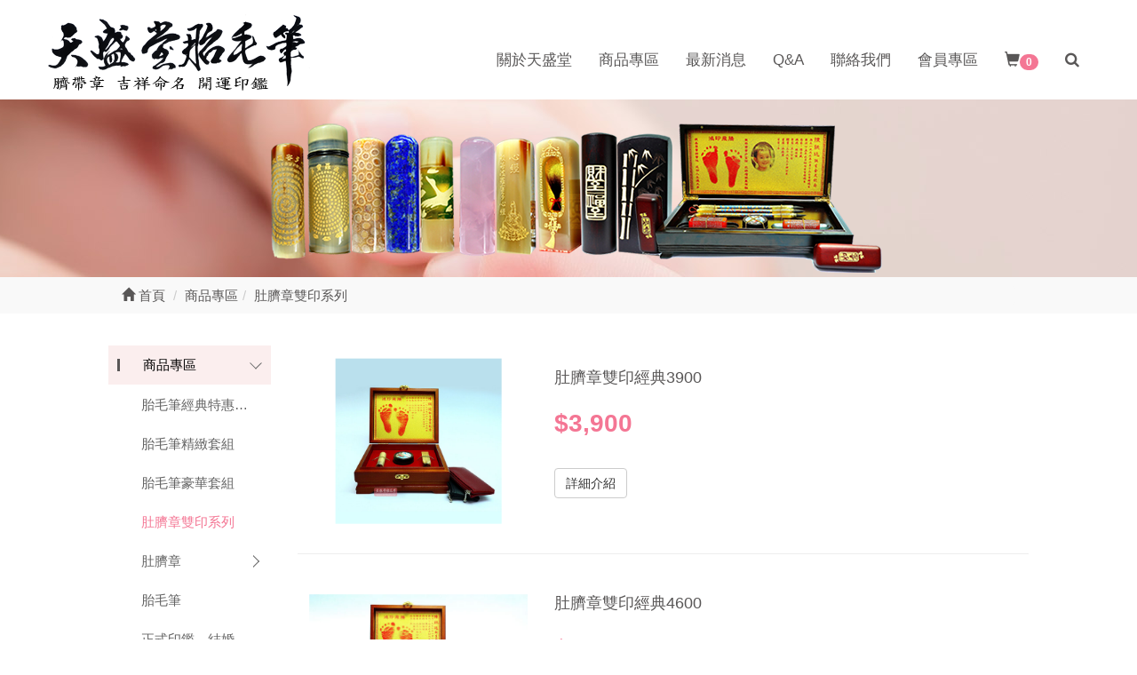

--- FILE ---
content_type: text/html; Charset=utf-8
request_url: https://www.richbaby.tw/ec99/rwd1555/category.asp?category_id=5&mode=listView
body_size: 10101
content:
<!DOCTYPE html>
<!--[if lt IE 7]> 	<html class="no-js ie6 oldie" lang="zh-TW"> <![endif]-->
<!--[if IE 7]>   	<html class="no-js ie7 oldie" lang="zh-TW"> <![endif]-->
<!--[if IE 8]>  	<html class="no-js ie8 oldie" lang="zh-TW"> <![endif]-->
<!--[if gt IE 8]><!--><html class="no-js" lang="zh-Hant-TW" dir="ltr"><!--<![endif]-->
<head>
<meta charset="utf-8">
<meta http-equiv="X-UA-Compatible" content="IE=edge,chrome=1">
<meta name="viewport" content="width=device-width, initial-scale=1, maximum-scale=1, user-scalable=no">
<base href="//www.richbaby.tw/ec99/rwd1555/" />
<script type="application/ld+json">
{
  "@context": "https://schema.org",
  "@type": "Organization",
  "name": "天盛堂胎毛筆|臍帶章|吉祥命名",
  "url": "https://www.richbaby.tw",
  "logo": "https://www.richbaby.tw/ec99/rwd1555/images/logo.png",
  "contactPoint": {
	"@type": "ContactPoint",
	"telephone": "02-22217248",
	"contactType": "customer service",
	"areaServed": "TW",
	"availableLanguage": ["zh-Hant"]
  }
}
</script>

<title>肚臍章雙印系列 - 商品專區 - 天盛堂胎毛筆|臍帶章|吉祥命名|刻印</title>
<meta name="keywords" content="胎毛筆.肚臍章,臍帶章.髮臍章.胎髮章.命名.公司大小章.開運印鑑,銀行印鑑.新北市.台北市.滿額到府理髮,陽宅風水 ,全方位專業刻印,,3D水晶生肖臍帶章,吉祥印材數十種,碧玉印章,各式各樣印章盒,結婚對印. ">
<meta name="description" content="肚臍章雙印系列">
<meta name="AUTHOR" content="天盛堂胎毛筆|臍帶章|吉祥命名">
<meta name="ROBOTS" content="INDEX, FOLLOW">
<meta property="og:title" content='肚臍章雙印系列 - 商品專區 - 天盛堂胎毛筆|臍帶章|吉祥命名|刻印'/>
<meta property="og:type" content='product'/>
<meta property="og:url" content="https://www.richbaby.tw/ec99/rwd1555/category.asp?category_id=5&amp;mode=listView"/>
<meta property="og:site_name" content='天盛堂胎毛筆|臍帶章|吉祥命名'/>
<link rel="canonical" href="https://www.richbaby.tw/ec99/rwd1555/category.asp?category_id=5" />
<link rel="alternate" href="https://www.richbaby.tw/ec99/rwd1555/category.asp?category_id=5&amp;mode=listview" hreflang="zh-Hant" />
<meta name="msvalidate.01" content="FC9AF1721FE4FFE591E9B4736D42386A" /><!-- <a href='/ec99/rwd1555/default.asp'>Home</a> -->
<!-- Google tag (gtag.js) -->
<script async src="https://www.googletagmanager.com/gtag/js?id=G-FF7L5WME4H"></script>
<script>
  window.dataLayer = window.dataLayer || [];
  function gtag(){dataLayer.push(arguments);}
  gtag('js', new Date());

  gtag('config', 'G-FF7L5WME4H');
</script>

<!-- Global Site Tag (gtag.js) - Google Analytics -->
<script async src="https://www.googletagmanager.com/gtag/js?id=UA-155239606-57"></script>
<script>
  window.dataLayer = window.dataLayer || [];
  function gtag(){dataLayer.push(arguments);}
  gtag('js', new Date());

  gtag('config', 'UA-155239606-57');
</script>

<link rel="SHORTCUT ICON" href="/rwd1555/store/f1/shortcut.ico" />
<link rel="bookmark icon" href="/rwd1555/store/f1/shortcut.ico" />
<link rel="icon" href="/rwd1555/store/f1/shortcut.ico" /> 
<script type='text/javascript' src='/ec99/js/jquery-1.12.4.min.js' ></script>
<link rel="stylesheet" href="/ec99/css/shopping_tab.css">
<script src="/ec99/js/shopping_tab.js"></script>
<script src="/js/js.cookie.min.js"></script>

<link href="/ec99/css/style.css?v=201904231449" rel="stylesheet" type="text/css">
<link rel="stylesheet" href="./assets/css/bootstrap.min.css">
<link rel="stylesheet" href="./assets/css/font-awesome.min.css">
<link rel="stylesheet" href="./assets/css/animate.min.css">
<link rel="stylesheet" href="./assets/css/style_initialize.css">
<link rel="stylesheet" href="./assets/css/styleZ.css">
<link rel="stylesheet" href="./assets/css/swiper.min.css">
<link rel="stylesheet" href="./assets/css/layout.css">
<!--[if lt IE 9]>
  <script src="https://cdnjs.cloudflare.com/ajax/libs/html5shiv/3.7.3/html5shiv.min.js"></script>
  <script src="https://cdnjs.cloudflare.com/ajax/libs/respond.js/1.4.2/respond.min.js"></script>
<![endif]-->
<style>
body{-webkit-user-select:none !important;
-moz-user-select:none!important;
-o-user-select:none!important;
user-select:none!important;}
</style>

</head>
<body>
<nav class="navbar bootsnav"> 
  <!-- Start Top Search -->
  <div class="top-search">
    <div class="container">
      <form action="search.asp" role="search">
        <button class="input-group-addon" type="submit"><span class="fa fa-search"></span></button>
        <input type="text" class="form-control" maxlength="240" name="keyword" placeholder="關鍵字">
        <span class="input-group-addon close-search"><span class="fa fa-times"></span></span>
      </form>
    </div>
  </div>
  <!-- End Top Search --> 
  
  <!-- Brand and toggle get grouped for better mobile display -->
  <div class="navbar-header">
    <button type="button" class="navbar-toggle collapsed" data-toggle="collapse" data-target="#bs-navbar-collapse" aria-expanded="false"> <span class="fa fa-bars" aria-hidden="true"></span> </button>
    <div class="navbar-search-xs  hidden-lg">
      <ul class="attr-nav">
        <li class="search"><a href="#"><span class="fa fa-search"></span></a></li>
      </ul>
    </div>
    <div class="navbar-brand "> 
      <a href='/'><img src='/rwd1555/Store/OwnImage/logo-1.png' border='0'></a> 
       </div>
  </div>
  
  <!-- Collect the nav links, forms, and other content for toggling -->
  <div class="collapse navbar-collapse" id="bs-navbar-collapse">
    <ul class="nav navbar-nav navbar-right attr-nav">
      <li><a  href="Profile.asp" >關於天盛堂</a></li>
      <li class="dropdown navbox02"> <a class="dropdown-toggle" data-toggle="dropdown" href="#"  > 商品專區</a>
        <div class="dropdown-menu">
          <ul class="ulmenu">
            <li><a href="category.asp?category_id=2" class="topmenutitle" >胎毛筆經典特惠系列</a></li>
            <li><a href="category.asp?category_id=3"  class="topmenutitle">胎毛筆精緻套組</a></li>
            <li><a href="category.asp?category_id=4" class="topmenutitle" >胎毛筆豪華套組</a></li>
            <li><a href="category.asp?category_id=5"  class="topmenutitle">肚臍章雙印系列</a></li>
            <li>
              <div class="topmenutitle">肚臍章</div>
              <ul class="menu_inside">
                <li><a href="category.asp?category_id=8">紫檀系列</a></li>
                <li><a href="category.asp?category_id=9">赤牛角系列</a></li>
                <li><a href="category.asp?category_id=10">玉石水晶類</a></li>
                <li><a href="category.asp?category_id=11">其他</a></li>
              </ul>
            </li>
            <li><a href="category.asp?category_id=12" class="topmenutitle">胎毛筆</a></li>
            <li><a href="category.asp?category_id=13" class="topmenutitle">正式印鑑、結婚對印</a></li>
            <li><a href="category.asp?category_id=14" class="topmenutitle">公司大小章</a></li>
            <li><a href="category.asp?category_id=15" class="topmenutitle">胎毛項鍊</a></li>
          </ul>
        </div>
      </li>
      </li>
      <li><a  href="news.asp" >最新消息</a></li>
      <li><a  href="category.asp?category_id=6" >Q&A</a></li>
      <li><a  href="contact.asp" >聯絡我們</a></li>
      <li class="memberlogin">  
        <a href='member.asp' class='memlogin' id='memst'>會員專區</a> 
       </li>
      <li class="dropdown"> <a href="#" class="dropdown-toggle" id="drop" data-toggle="dropdown" data-hover='dropdown'> <span class="glyphicon glyphicon-shopping-cart"></span><span class="badge">
        <div id="cart_number" class="cart_number">0</div>
        </span></a>
        <ul class="dropdown-menu">
          <div id="shoplist_mini" class=""></div>
        </ul>
      </li>
      <li class="search hidden-xs"><a href="#"><span class="fa fa-search"></span></a></li>
    </ul>
  </div>
  </div>
</nav>
<div class="topbanner ">
<!--  <h4 class="page-title wow zoomIn"></h4>-->
  <img src="/hipershop/rwd1555/store/f2/topbanner.png" />
</div>

<div class="pro-txt "> 
  <div class="col-md-10 col-xs-12 col-md-offset-1">
  
        		<div class="col-lg-12 col-sm-12">
					<ol class="breadcrumb">
					
					<li><a href="/" title='首頁連結'><span class="glyphicon glyphicon-home"></span> 首頁<!--首頁--></a></li>

<li><a href='javascript: void(0)' style='cursor:default;' class='level_category' itemprop='url'  title='商品專區'><span itemprop='title'>商品專區</a></li><li class='active'><a href='category.asp?category_id=5'  itemprop='url'><span itemprop='title' title='肚臍章雙印系列'>肚臍章雙印系列</a></li>
					</ol>
				</div>

 
  </div>
</div>
<div class="category-wrapper">
  <div class="col-sm-3 col-md-2 col-xs-12 col-md-offset-1">
    <div class="category_menu">
       <h4><i class="fa fa-plus-square-o"></i> Menu </i><span class="fa fa-angle-down" aria-hidden="true"></span></h4>
          <div class="floor_list">
            <style>
.subHead_Cty {display:none}
</style>
 <ul class='ACCORDION transit'><li class='item1' id='c1'><a href='/ec99/rwd1555/category.asp?category_id=1'>商品專區</a><ul class='ACCORDION_MENU_1' id='ct1'><li class='item2' id='c2'><a href='/ec99/rwd1555/category.asp?category_id=2'>胎毛筆經典特惠系列</a></li><li class='item2' id='c3'><a href='/ec99/rwd1555/category.asp?category_id=3'>胎毛筆精緻套組</a></li><li class='item2' id='c4'><a href='/ec99/rwd1555/category.asp?category_id=4'>胎毛筆豪華套組</a></li><li class='item2 topic ' id='c5'><a href='/ec99/rwd1555/category.asp?category_id=5'>肚臍章雙印系列</a></li><li class='item2' id='c7'><a href='/ec99/rwd1555/category.asp?category_id=7'>肚臍章</a><ul class='ACCORDION_MENU_2' id='ct7'><li class='item3' id='c10'><a href='/ec99/rwd1555/category.asp?category_id=10'>玉石水晶類</a></li><li class='item3' id='c11'><a href='/ec99/rwd1555/category.asp?category_id=11'>其他</a></li><li class='item3' id='c8'><a href='/ec99/rwd1555/category.asp?category_id=8'>紫檀系列</a></li><li class='item3' id='c9'><a href='/ec99/rwd1555/category.asp?category_id=9'>赤牛角系列</a></li></ul></li><li class='item2' id='c12'><a href='/ec99/rwd1555/category.asp?category_id=12'>胎毛筆</a></li><li class='item2' id='c13'><a href='/ec99/rwd1555/category.asp?category_id=13'>正式印鑑、結婚對印</a></li><li class='item2' id='c14'><a href='/ec99/rwd1555/category.asp?category_id=14'>公司大小章</a></li><li class='item2' id='c15'><a href='/ec99/rwd1555/category.asp?category_id=15'>胎毛項鍊</a></li></ul></li><li class='item1' id='c6'><a href='/ec99/rwd1555/category.asp?category_id=6'>Q&A</a></li></ul></li></ul></ul> 
          </div> 
    </div>
  </div>
  <div class="col-sm-9 col-md-8  col-xs-12">
    
<style>
.not-active {
   pointer-events: none;
   cursor: default;
}
</style>
	<div class='row' id='category_descr'></div><br>

	<div class="row">
	<div class="col-sm-12 col-md-12">
	  <div class="sub_box">
		<div id="myTab" class="pull-left">瀏覽方式<!--瀏覽方式-->
			<a href="category.asp?category_id=5&mode=listView" data-toggle="tooltip" title="清單瀏覽"><!--清單瀏覽--><span class="btn btn-large btn-default btn-bg active"><i class="fa fa-th-list"></i></span></a>
			<a href="category.asp?category_id=5&mode=blockView"  data-toggle="tooltip" title="區塊瀏覽"><!--區塊瀏覽--><span class="btn btn-large btn-default btn-bg "><i class="fa fa-th-large"></i></span></a>
		</div>
		<div class='newGrid' id='newGrid'></div>
	  </div>
	</div>
	</div>


		

		<div class="span7 popular_products">
		 <!--<h4>Popular products</h4><br />-->

<!-- Start Onsale List -->
        <div class="row">

        <div class="col-sm-12 col-md-12">          
            <ul class="listview-list">


                <li>
				<div class="li-item">
				<div class="features-box wow fadeInDown "> <!-- animated CLASS REMOVE -->
					<div class="row">
						<div class="col-lg-4 col-md-4 ">
							<div class="view view-first">
													   
						   
							<a href="product.asp?prodid=P05-02"  title="肚臍章雙印經典3900" onclick="" class="">
							   <div class="imgBox">
								<div class="imgBox-inner">
								 <div class="imgBox-fit">							
							<img class="lazy image-pic" data-original="https://ufileweb.hiwinner.tw/HiperShop/rwd1555/Store/bImages/b_p05-02-01-s.jpg" src="https://ufileweb.hiwinner.tw/HiperShop/rwd1555/Store/bImages/b_p05-02-01-s.jpg" alt='肚臍章雙印經典3900示意圖'>
						         </div>
								</div>
							   </div>	
							</a>
						   	
							<div class="mask">
								<h2>肚臍章雙印經典3900</h2>
								<p class="prd_info"></p>
								
								<a href="product.asp?prodid=P05-02" class="info">細節<!--細節--></a>
								
							</div>
							</div>
						</div>
						<div class="col-lg-8 col-md-8 ">

				  
				      <a href="product.asp?prodid=P05-02"  onclick="" class="" title="肚臍章雙印經典3900"><h4>肚臍章雙印經典3900</h4></a>
				  
				  <p class="prd_info"></p>
				  
				  				  
				  
                  <div class="product-price">
					<span class=fpPrice></span>
                    <span class="normal-price normal-price2"><span class="signS"></span>$3,900</span>
					
              	  </div>
				  
				  	

				  
                  <!--<button type="button" class="btn btn-danger navbar-btn btn-bg"><span class="glyphicon glyphicon-shopping-cart"></span> 搶購!</button>-->
				  
				  <a href="product.asp?prodid=P05-02" type="button" class="btn btn-default btn_detailed " title="#詳細介紹肚臍章雙印經典3900">詳細介紹<!--詳細介紹--></a>
				  

				 </div>
						</div>
					</div>
					</div>
					<div id="extraData_P05-02"></div>
                </li>
				<hr>


                <li>
				<div class="li-item">
				<div class="features-box wow fadeInUp "> <!-- animated CLASS REMOVE -->
					<div class="row">
						<div class="col-lg-4 col-md-4 ">
							<div class="view view-first">
													   
						   
							<a href="product.asp?prodid=P05-03"  title="肚臍章雙印經典4600" onclick="" class="">
							   <div class="imgBox">
								<div class="imgBox-inner">
								 <div class="imgBox-fit">							
							<img class="lazy image-pic" data-original="https://ufileweb.hiwinner.tw/HiperShop/rwd1555/Store/bImages/b_p05-03-02-s.jpg" src="https://ufileweb.hiwinner.tw/HiperShop/rwd1555/Store/bImages/b_p05-03-02-s.jpg" alt='肚臍章雙印經典4600示意圖'>
						         </div>
								</div>
							   </div>	
							</a>
						   	
							<div class="mask">
								<h2>肚臍章雙印經典4600</h2>
								<p class="prd_info"></p>
								
								<a href="product.asp?prodid=P05-03" class="info">細節<!--細節--></a>
								
							</div>
							</div>
						</div>
						<div class="col-lg-8 col-md-8 ">

				  
				      <a href="product.asp?prodid=P05-03"  onclick="" class="" title="肚臍章雙印經典4600"><h4>肚臍章雙印經典4600</h4></a>
				  
				  <p class="prd_info"></p>
				  
				  				  
				  
                  <div class="product-price">
					<span class=fpPrice></span>
                    <span class="normal-price normal-price2"><span class="signS"></span>$4,600</span>
					
              	  </div>
				  
				  	

				  
                  <!--<button type="button" class="btn btn-danger navbar-btn btn-bg"><span class="glyphicon glyphicon-shopping-cart"></span> 搶購!</button>-->
				  
				  <a href="product.asp?prodid=P05-03" type="button" class="btn btn-default btn_detailed " title="#詳細介紹肚臍章雙印經典4600">詳細介紹<!--詳細介紹--></a>
				  

				 </div>
						</div>
					</div>
					</div>
					<div id="extraData_P05-03"></div>
                </li>
				<hr>


                <li>
				<div class="li-item">
				<div class="features-box wow fadeInDown "> <!-- animated CLASS REMOVE -->
					<div class="row">
						<div class="col-lg-4 col-md-4 ">
							<div class="view view-first">
													   
						   
							<a href="product.asp?prodid=P05-04"  title="肚臍章雙印經典4980" onclick="" class="">
							   <div class="imgBox">
								<div class="imgBox-inner">
								 <div class="imgBox-fit">							
							<img class="lazy image-pic" data-original="https://ufileweb.hiwinner.tw/HiperShop/rwd1555/Store/bImages/b_p05-04-02-s.jpg" src="https://ufileweb.hiwinner.tw/HiperShop/rwd1555/Store/bImages/b_p05-04-02-s.jpg" alt='肚臍章雙印經典4980示意圖'>
						         </div>
								</div>
							   </div>	
							</a>
						   	
							<div class="mask">
								<h2>肚臍章雙印經典4980</h2>
								<p class="prd_info"></p>
								
								<a href="product.asp?prodid=P05-04" class="info">細節<!--細節--></a>
								
							</div>
							</div>
						</div>
						<div class="col-lg-8 col-md-8 ">

				  
				      <a href="product.asp?prodid=P05-04"  onclick="" class="" title="肚臍章雙印經典4980"><h4>肚臍章雙印經典4980</h4></a>
				  
				  <p class="prd_info"></p>
				  
				  				  
				  
                  <div class="product-price">
					<span class=fpPrice></span>
                    <span class="normal-price normal-price2"><span class="signS"></span>$4,980</span>
					
              	  </div>
				  
				  	

				  
                  <!--<button type="button" class="btn btn-danger navbar-btn btn-bg"><span class="glyphicon glyphicon-shopping-cart"></span> 搶購!</button>-->
				  
				  <a href="product.asp?prodid=P05-04" type="button" class="btn btn-default btn_detailed " title="#詳細介紹肚臍章雙印經典4980">詳細介紹<!--詳細介紹--></a>
				  

				 </div>
						</div>
					</div>
					</div>
					<div id="extraData_P05-04"></div>
                </li>
				<hr>


                <li>
				<div class="li-item">
				<div class="features-box wow fadeInUp "> <!-- animated CLASS REMOVE -->
					<div class="row">
						<div class="col-lg-4 col-md-4 ">
							<div class="view view-first">
													   
						   
							<a href="product.asp?prodid=P05-05"  title="肚臍章雙印經典6600" onclick="" class="">
							   <div class="imgBox">
								<div class="imgBox-inner">
								 <div class="imgBox-fit">							
							<img class="lazy image-pic" data-original="https://ufileweb.hiwinner.tw/HiperShop/rwd1555/Store/bImages/b_p05-05-02-s.jpg" src="https://ufileweb.hiwinner.tw/HiperShop/rwd1555/Store/bImages/b_p05-05-02-s.jpg" alt='肚臍章雙印經典6600示意圖'>
						         </div>
								</div>
							   </div>	
							</a>
						   	
							<div class="mask">
								<h2>肚臍章雙印經典6600</h2>
								<p class="prd_info"></p>
								
								<a href="product.asp?prodid=P05-05" class="info">細節<!--細節--></a>
								
							</div>
							</div>
						</div>
						<div class="col-lg-8 col-md-8 ">

				  
				      <a href="product.asp?prodid=P05-05"  onclick="" class="" title="肚臍章雙印經典6600"><h4>肚臍章雙印經典6600</h4></a>
				  
				  <p class="prd_info"></p>
				  
				  				  
				  
                  <div class="product-price">
					<span class=fpPrice></span>
                    <span class="normal-price normal-price2"><span class="signS"></span>$6,600</span>
					
              	  </div>
				  
				  	

				  
                  <!--<button type="button" class="btn btn-danger navbar-btn btn-bg"><span class="glyphicon glyphicon-shopping-cart"></span> 搶購!</button>-->
				  
				  <a href="product.asp?prodid=P05-05" type="button" class="btn btn-default btn_detailed " title="#詳細介紹肚臍章雙印經典6600">詳細介紹<!--詳細介紹--></a>
				  

				 </div>
						</div>
					</div>
					</div>
					<div id="extraData_P05-05"></div>
                </li>
				<hr>


                <li>
				<div class="li-item">
				<div class="features-box wow fadeInDown "> <!-- animated CLASS REMOVE -->
					<div class="row">
						<div class="col-lg-4 col-md-4 ">
							<div class="view view-first">
													   
						   
							<a href="product.asp?prodid=P05-06"  title="肚臍章雙印經典6900" onclick="" class="">
							   <div class="imgBox">
								<div class="imgBox-inner">
								 <div class="imgBox-fit">							
							<img class="lazy image-pic" data-original="https://ufileweb.hiwinner.tw/HiperShop/rwd1555/Store/bImages/b_p05-06-02-s.jpg" src="https://ufileweb.hiwinner.tw/HiperShop/rwd1555/Store/bImages/b_p05-06-02-s.jpg" alt='肚臍章雙印經典6900示意圖'>
						         </div>
								</div>
							   </div>	
							</a>
						   	
							<div class="mask">
								<h2>肚臍章雙印經典6900</h2>
								<p class="prd_info"></p>
								
								<a href="product.asp?prodid=P05-06" class="info">細節<!--細節--></a>
								
							</div>
							</div>
						</div>
						<div class="col-lg-8 col-md-8 ">

				  
				      <a href="product.asp?prodid=P05-06"  onclick="" class="" title="肚臍章雙印經典6900"><h4>肚臍章雙印經典6900</h4></a>
				  
				  <p class="prd_info"></p>
				  
				  				  
				  
                  <div class="product-price">
					<span class=fpPrice></span>
                    <span class="normal-price normal-price2"><span class="signS"></span>$6,900</span>
					
              	  </div>
				  
				  	

				  
                  <!--<button type="button" class="btn btn-danger navbar-btn btn-bg"><span class="glyphicon glyphicon-shopping-cart"></span> 搶購!</button>-->
				  
				  <a href="product.asp?prodid=P05-06" type="button" class="btn btn-default btn_detailed " title="#詳細介紹肚臍章雙印經典6900">詳細介紹<!--詳細介紹--></a>
				  

				 </div>
						</div>
					</div>
					</div>
					<div id="extraData_P05-06"></div>
                </li>
				<hr>


                <li>
				<div class="li-item">
				<div class="features-box wow fadeInUp "> <!-- animated CLASS REMOVE -->
					<div class="row">
						<div class="col-lg-4 col-md-4 ">
							<div class="view view-first">
													   
						   
							<a href="product.asp?prodid=P05-01"  title="肚臍章雙印3600" onclick="" class="">
							   <div class="imgBox">
								<div class="imgBox-inner">
								 <div class="imgBox-fit">							
							<img class="lazy image-pic" data-original="https://ufileweb.hiwinner.tw/HiperShop/rwd1555/Store/bImages/b_p05-01-02-s.jpg" src="https://ufileweb.hiwinner.tw/HiperShop/rwd1555/Store/bImages/b_p05-01-02-s.jpg" alt='肚臍章雙印3600示意圖'>
						         </div>
								</div>
							   </div>	
							</a>
						   	
							<div class="mask">
								<h2>肚臍章雙印3600</h2>
								<p class="prd_info"></p>
								
								<a href="product.asp?prodid=P05-01" class="info">細節<!--細節--></a>
								
							</div>
							</div>
						</div>
						<div class="col-lg-8 col-md-8 ">

				  
				      <a href="product.asp?prodid=P05-01"  onclick="" class="" title="肚臍章雙印3600"><h4>肚臍章雙印3600</h4></a>
				  
				  <p class="prd_info"></p>
				  
				  				  
				  
                  <div class="product-price">
					<span class=fpPrice></span>
                    <span class="normal-price normal-price2"><span class="signS"></span>$3,600</span>
					
              	  </div>
				  
				  	

				  
                  <!--<button type="button" class="btn btn-danger navbar-btn btn-bg"><span class="glyphicon glyphicon-shopping-cart"></span> 搶購!</button>-->
				  
				  <a href="product.asp?prodid=P05-01" type="button" class="btn btn-default btn_detailed " title="#詳細介紹肚臍章雙印3600">詳細介紹<!--詳細介紹--></a>
				  

				 </div>
						</div>
					</div>
					</div>
					<div id="extraData_P05-01"></div>
                </li>
				<hr>

            </ul>
          
        </div><!--#col-->
		</div><!--#row-->
<!-- End Onsale List -->

		</div><!--#span7-->



<script>
document.addEventListener('DOMContentLoaded', function() {
  const images = document.querySelectorAll('img');
  
  images.forEach(img => {
    img.addEventListener('error', function() {
      this.src = '/rwd1555/Store/images/lackicon.jpg';
      // 移除事件監聽避免無限迴圈
      this.onerror = null; 
    });
  });
});
</script>


<!--script src="https://cdnjs.cloudflare.com/ajax/libs/jquery-cookie/1.4.1/jquery.cookie.min.js"></script-->
<script src="/sharefile/js/jquery.cookie.min.js"></script>

<script>
   function Tobag(pid,pqty,LimitQty) {
      
	    
   
      //alert(pid);
	  var CV=$.cookie("buyClass");
	  if (CV=="valuation") { alert("將轉為購物車模式!"); }
	  //alert( CV );
	  var pidAt1=pid+"_attrib_1";
	  var pidAt2=pid+"_attrib_2";
	  var pidAt3=pid+"_attrib_3";
	  var at1V="";
	  var at2V="";
	  var at3V="";
	  var urlA;
	  if (document.getElementById(pidAt1)) {  
	    at1V=document.getElementById(pidAt1).value; 
	    //alert(at1V); 
	  }
	  if (document.getElementById(pidAt2)) {  
	    at2V=document.getElementById(pidAt2).value; 
	    //alert(at2V); 
	  }
	  if (document.getElementById(pidAt3)) {  
	    at3V=document.getElementById(pidAt3).value; 
	    //alert(at3V); 
	  }	  
	  urlA='/sharefile/addone.asp?pid='+pid+'&pqty='+pqty+'&LimitQty='+LimitQty+'&at1V='+at1V+'&at2V='+at2V+'&at3V='+at3V;
	  //alert(urlA);
		$.ajax({
			url: urlA,
			type: 'get',
			data: pid,
			dataType: 'text',
            success: function(responseData) { 
				if (responseData==1){
					alert('已加入購物車 !!');
					if ($("#cart_number")) {  $("#cart_number").html( ( parseInt( $("#cart_number").html(), 10)+parseInt(pqty)) ); }			
                    					
                     getMiniCart();				
                     //location.reload();				
				} else if (responseData==2) {
				    alert('超過庫存 , 請重新確認!!');	
				} else {
					alert('系統忙碌中 , 請稍後再試!!!');		
				}
			},
            error: function(responseData){
				alert('系統忙碌中,請稍後再試!');
            }
		})	
   }
   
   function TobagV(pid,pqty,LimitQty) {
      //alert(pid);
	  var CV=$.cookie("buyClass");  //--jquery.cookie.min.js
	  if (CV=="car") { alert("將轉為詢價車模式!"); }
	  //alert( CV );
	  var pidAt1=pid+"_attrib_1";
	  var pidAt2=pid+"_attrib_2";
	  var pidAt3=pid+"_attrib_3";
	  var at1V="";
	  var at2V="";
	  var at3V="";
	  var urlA;
	  if (document.getElementById(pidAt1)) {  
	    at1V=document.getElementById(pidAt1).value; 
	    //alert(at1V); 
	  }
	  if (document.getElementById(pidAt2)) {  
	    at2V=document.getElementById(pidAt2).value; 
	    //alert(at2V); 
	  }
	  if (document.getElementById(pidAt3)) {  
	    at3V=document.getElementById(pidAt3).value; 
	    //alert(at3V); 
	  }	  
	  urlA='/sharefile/addoneV.asp?pid='+pid+'&pqty='+pqty+'&LimitQty='+LimitQty+'&at1V='+at1V+'&at2V='+at2V+'&at3V='+at3V;
	  //alert(urlA);
		$.ajax({
			url: urlA,
			type: 'get',
			data: pid,
			dataType: 'text',
            success: function(responseData) { 
				if (responseData==1){
					alert('已加入詢價車 !');
                     getMiniCart();					
                     //location.reload();				
				} else if (responseData==2) {
				    alert('超過庫存 , 請重新確認!!');	
				} else {
					alert('系統忙碌中 , 請稍後再試!!');		
				}
			},
            error: function(responseData){
				alert('系統忙碌中,請稍後再試!');
            }
		})	
   }   
</script>

<style>
.input-qty ,.ListBagSign ,.ListBagSignV ,.sortA {
   display:none;
}
</style>

<div id="linkFrm" style="display:none"></div>   <!--產品連結使用-->
<!-- Group 1 -->
<!-- Related Products tab start -->
<div class="hiwinner_shopping_tab"><ul class="shopping_tabs"><li><a href="#tab1_desc"></a></li>	<li><a href="#tab2_desc"></a></li></ul><div class="tab_container">	<div class="tab_content" id="tab1_desc">
<a href='https://www.lorenzo.tw/ec99/rwd1632/category.asp?category_id=3' alt='電動沙發' title='電動沙發'>電動沙發</a><br><a href='https://www.brcivf.com/ec99/IVF/category.asp?category_id=2' alt='試管嬰兒' title='試管嬰兒'>試管嬰兒</a><br><a href='https://www.ccjh.com.tw/ec99/rwd1735/news.asp?newsno=451' alt='春酒餐廳' title='春酒餐廳'>春酒餐廳</a><br><a href='https://www.sf.com.tw/products/all/underpants' alt='內褲' title='內褲'>內褲</a><br><a href='https://www.mke.com.tw/ec99/rwd1170/category.asp?category_id=33' alt='餐飲設備' title='餐飲設備'>餐飲設備</a><br><a href='https://www.tisdis.com.tw' alt='購物袋' title='購物袋'>購物袋</a><br><a href='https://www.sf.com.tw/products/all/socks' alt='襪子' title='襪子'>襪子</a><br><a href='https://www.sf.com.tw/products/all/5p1000' alt='男內褲' title='男內褲'>男內褲</a><br><a href='https://www.660880.com.tw/' alt='團體服' title='團體服'>團體服</a><br><a href='https://www.palletwholesale.com.tw/ec99/pallet/category.asp?category_id=3' alt='棧板' title='棧板'>棧板</a><br><a href='https://www.honestydesign.com.tw/ec99/rwd1440/profile.asp' alt='室內設計' title='室內設計'>室內設計</a><br><a href='https://www.lcbearing.com.tw/' alt='軸承' title='軸承'>軸承</a><br><a href='https://www.merryann.com.tw/' alt='系統家具' title='系統家具'>系統家具</a><br><a href='https://www.sf.com.tw/products/all/socks_8p500' alt='襪' title='襪'>襪</a><br>
	
<div class="tab_content" id="tab2_desc"><!-- 預設頁籤，請點擊頁籤1切換 --></div></div></div></div>
<!-- Related Products tab end -->
 
  </div>
</div>


<div class="clearfix"></div>
<footer >
  <div class=" container">
    <div class="col-xs-12 col-sm-5">
      <ul class="footerdata">
        <li><i class="fa fa-phone" aria-hidden="true"></i>02-22217248&emsp;&emsp;0932124656&emsp;&emsp;0905285362</li>
        <li><i class="fa fa-fax" aria-hidden="true"></i>02-22220528　</li>
        <li><i class="fa fa-map-marker" aria-hidden="true"></i>新北市中和區建一路183號1樓 (遠東世紀廣場F棟斜對面)</li>
        <li>Copyright © 2022 天盛堂胎毛筆 All Rights Reserved.</li>
      </ul>
    </div>
    <div class="col-xs-12 col-sm-7 footerbox">
      <ul>
        <li><a href="tel: 0905285362"><span class="circlebox phonebox"><img  src="images/phonepic.png"/></span></a>電話</li>
        <li><a href="https://www.facebook.com/skyrich97642/" target="_blank"><span class="circlebox fbbox"><img src="images/fbpic.png"/></span></a>FACEBOOK</li>
        <li><a href="https://lin.ee/d8pWZy7"><span class="circlebox linebox"><img src="images/linepic.png"/></span></a>LINE</li>
        <li><a href="https://shopee.tw/skyrich7" target="_blank"><span class="circlebox shopbox"><img src="images/shoppic.png"/></span></a>蝦皮購物</li>
      </ul>
    </div>
  </div>
</footer>
<div id="gotop" class="gotop"><span class="fa fa-angle-up" aria-hidden="true" title="回到最上層"></span></div>
<script type=text/javascript src=./assets/js/bootstrap.min.js></script>

<script type="text/javascript" src="./assets/js/bootsnav-search.js" defer></script>
<script type="text/javascript" src="./assets/js/bootbox.min.js" defer></script><!-- 購物車跳出動畫(可有衝突再放置)-->
<script type="text/javascript" src="./assets/js/wow.min.js"></script>
<script>new WOW().init();</script>
<script type="text/javascript" src="/js/footer.js"></script>
<script type="text/javascript" src="/ShareFile/Valid.js"></script>
<script type="text/javascript" src="./assets/js/initialized.js" defer></script>
<script src="./assets/js/swiper.min.js"></script>  

<!-- 抓麵包 -->
<script>
    $(function () {

      //BANNER標題文字截取樓層子項目標題
      $(".page-title").text(category_breadcrumb_text())

      function category_breadcrumb_text(n) {
        if (n !== undefined) {
          return $("ol.breadcrumb li span[itemprop='title']").eq(n).text();
        } else {
          return $("ol.breadcrumb li span[itemprop='title']").last().text();
        }
      }

    })

  </script>

 <script type="text/javascript">
 $(document).ready(function() {
    //原來最消息CLASS再增加OWL PLUGIN  的CLASS進去
	 $('#rwdnews_list').addClass('swiper-wrapper');
        $('#rwdnews_list>ul').addClass('swiper-slide');
		 $('#rwdnews_list>ul').addClass('new1');
  var swiper = new Swiper('.newbox.swiper-container', {
    slidesPerView: 3,
     spaceBetween: 20,
    loop: true,
    pagination: {
      el: '.newbox .swiper-pagination',
      clickable: true,
    },
    autoplay: {
      delay: 5500,
      disableOnInteraction: false,
    },
    breakpoints: {
		// when window width is <= 414px
      500: {
        slidesPerView: 1,
        spaceBetween: 10
      },
      // when window width is <= 640px
      768: {
        slidesPerView: 2,
        spaceBetween: 20
      },
      // when window width is <= 991px
      991: {
        slidesPerView: 3,
        spaceBetween: 30
      }
    },
    navigation: {
      nextEl: '.newbox.swiper-button-next',
      prevEl: '.newbox.swiper-button-prev',
    },
  });
  });
</script>
<script>
  $('.swiper-container .idec-slide-demo').addClass('swiper-wrapper').removeClass('idec-slide-demo');
  $('.swiper-container .item').addClass('swiper-slide').removeClass('item');
  $('#rwdnews_list ul').addClass('col-sm-12 col-md-4');
   $('.nav-toggle').addClass('active');

</script> 


<script>
    var swiper = new Swiper('#readbox .swiper-container', {
      slidesPerView: 3,
      spaceBetween: 30,
      loop: true,
      pagination: {
      el: '#readbox .swiper-pagination',
      clickable: true,
    },
	  autoplay: {
      delay: 5500,
      disableOnInteraction: false,
    },
	  breakpoints: {
      414: {
        slidesPerView: 1,
        spaceBetween: 20
      },
      // when window width is <= 640px
      640: {
        slidesPerView: 2,
        spaceBetween: 20
      },
      // when window width is <= 991px
      1199: {
        slidesPerView: 3,
        spaceBetween: 30
      }
    },


	   navigation: {
        nextEl: '.readbox1.swiper-button-next',
        prevEl: '.readbox1.swiper-button-prev',
      },
    });
  </script> 
 <script type="text/javascript" src="./assets/js/accordion.js"></script>
<script>
 $(document).ready(function (e) {
  for (var i=1; i < 20; i++) {
     $('.topic').closest('.ACCORDION_MENU_' + i ).css({display: 'block', overflow: 'auto', height: 'auto'})
     .closest('.item' + i).removeClass('ACCORDION-closed').addClass('ACCORDION-open');
  };

  $('.topic.ACCORDION-node').addClass('ACCORDION-open').removeClass('ACCORDION-closed');
  $('ul > .topic > ul').css({"display": "block", "overflow": "auto", "height": "auto"});
 });
 
</script>

 <script>
    $(function(){
		
      $(".fa-angle-down").click(function(){
      $(".floor_list > ul").slideToggle(500);
    });
    })
  </script>
<script>

document.oncontextmenu = function(){
window.event.returnValue=false; //將滑鼠右鍵事件取消
}

</script>

</body>
</html>


--- FILE ---
content_type: text/css
request_url: https://www.richbaby.tw/ec99/rwd1555/assets/css/style_initialize.css
body_size: 7008
content:
@charset "utf-8";
/*------------------------------*/
/*          $Catalog
--------------------------------*/
/**
* $Catalog                目錄
* $Reset                  樣式重設
* $Fonts                  字體
* $Navbar                 主選單
* $Slideshow & Topbanner  輪播海報與靜態海報
* $Globalpage             頁面大小
* $Sidebar & breadcrumbs  側邊攔與麵包削
* $Productlist            商品列表頁
* $Product                產品頁
* $Newslist               最新消息列表頁
* $News                   最新消息頁
* $EditModeLayout         內文編輯模式編排
* $Checkout & Inquiry     結帳與詢價頁
* $Gototop                回到上方按鈕
* $Utilities              功用型
* $ProductRecommend       好康推薦
* $translate              Google翻譯
* $contact                聯絡我們
**/

/*------------------------------*/
/*          $Reset
--------------------------------*/
ol, ul {
  list-style: none;
  margin:0;
  padding:0;
}

/*------------------------------*/
/*          $Fonts
--------------------------------*/
/* 中文、日文字元用 */
@font-face{
  font-family: "微軟正黑體";
  src: local("微軟正黑體");
  unicode-range: U+2E80-2FDF,U+3400-9FE6,U+20000-2B81D,U+3040-30FF;
}
/* 拉丁、英文字元用 */
@font-face{
  font-family: "Arial";
  src: local("Arial");
  unicode-range: U+0000-024F;
}

/*------------------------------*/
/*          $Navbar
--------------------------------*/
/* 移除 bootstrap navbar 樣式 */
.navbar {
  margin-bottom: 0;
  border: none;
  border-radius: 0;
  background-color: #f0f0f0;
}
/* 主導覽列 樣式 回饋效果 */
.navbar-nav li a{
  color: #595757;
  -webkit-transition: all 0.4s ease;
  transition: all 0.4s ease;
}
.nav li a:focus,.nav li a:hover{
  background-color: transparent;
}
/* Logo 圖片大小調整 */
.navbar-brand{
  height: auto;
  padding: 5px 5px;
}
.navbar-brand img{
  max-width: 100%;
}
/* bootsnav的搜尋列 */
.top-search .btn-empty{
  display: inline-block;
  padding: 0;
  width: 1%;
  background-color: transparent;
  border-width: 0;
}
.top-search input{
  display: inline-block;
  width: calc(100% - 40px);
}
.top-search{
  background-color: #202020;
  padding: 10px 0;
  display: none;
}
.top-search input.form-control{
  background-color: transparent;
  border: none;
  -webkit-box-shadow: 0 0 0;
  -o-box-shadow: 0 0 0;
  box-shadow: 0 0 0;
  color: #f0f0f0;
}
.top-search .input-group-addon{
  padding: 6px 0;
  background-color: transparent;
  border: none;
  color: #f0f0f0;
  overflow: hidden;
  width: 15px;
}
.top-search .input-group-addon.close-search{
  cursor: pointer;
  display: inline-block;
}
/* 購物車下拉選單 */
.cart_list table tr td {
  min-width: 80px;
  vertical-align: middle;
  text-align: center;
}
.cart_list table tr td a img{
  width: 90%;
}
/* 手機板搜尋按鈕ICON */
.navbar-search-xs{
  position: relative;
  float: right;
  padding: 9px 10px;
  margin-top: 21px;
  margin-bottom: 8px;
}

.navbar-header .attr-nav{
  list-style: none;
  padding: 0;
  margin: 0;
}

/*------------------------------*/
/*    $Slideshow & Topbanner
--------------------------------*/
/* 修改Bootstrap3 輪播圖片自適應大小 */
.carousel-inner>.item img{
  width: 100%;
}
/* 內頁的靜態上方海報 */
.top_banner > img{
  display: block;
  height: auto;
  width: 100%;
}


/*------------------------------*/
/*          $Globalpage
--------------------------------*/
/* 會員中心、商品頁、最新消息上下留白，左右吃bootstrap container*/
.contact-wrapper,
.category-wrapper,.search-wrapper,
.product-wrapper,.news-wrapper{
  padding: 36px 0;
  min-height: 600px;
}

.member-wrapper{    padding: 40px 0 60px 0;
    border-top: 5px solid #d2d9dd;}
.fbClass{display: block; padding-bottom: 35px;}
/*------------------------------*/
/*     $Sidebar & breadcrumbs
--------------------------------*/
/* 側邊導覽列標題樣式 */
#LinkContainer,ul.breadcrumb,.nav_cate_current,.categoriesbar,.aside-title,.newsbar{
  margin: 0;
  padding: 10px;
  border-radius: 4px;
  background-color: #f0f0f0;
  font-size: 17px;
}
/* 有些include把breadcrumb當標題用所以必須對齊，E.X. B_category_best_sell.asp */
ul.breadcrumb{
  margin: 20px 15px 20px 15px;
  padding: 7px 10px;
}
/* 隱藏側邊導覽列母標題 */
.nav .nav_cate_current{
  display: none;
}
/* 側邊導覽列列表樣式 */
aside .nav li a,.headlinecate a,.headlinecate0 a{
  font-size: 15px;
  color: #202020;
  text-decoration: none;
  -webkit-transition: all 0.4s ease;
  transition: all 0.4s ease;
}
/* 商品頁、商品清單列，側邊導覽列 回饋效果 */
aside .nav li a:hover,aside .nav li a:focus{
  background-color: #202020;
  color: #f0f0f0;
}
/* 移除左側新聞類別項目符號 */
/* 移除各遊覽器ul預設樣式，Chrom、Firfox、Edge已測試都會推padding-start:40px; */
/* 並移除Bootstrap 預設樣式 */
.NEWS_type{
  list-style-type: none;
  padding: 0;
  margin-bottom: 0;
}
/* 最新消息 側邊導覽列列表間距 */
.NEWS_type li{
  position: relative;
}
.NEWS_type li a{
  display: block;
  padding-top: 10px;
  padding-bottom: 10px;
  padding-left: 30px;
}
.NEWS_type li img{
  opacity: 0.5;
  position: absolute;
  left: 10px;
  top: 50%;
  transform: translateY(-50%);
}
.NEWS_type li span{
  position: absolute;
  right: 15px;
  top: 50%;
  transform: translateY(-50%);
}
/* 最新消息ICON置中對齊 */
.headlinecate img,.headlinecate0 img{
  margin-bottom: 4px;
}
/* 類別和數字的間格 */
.headlinecate a,.headlinecate0 a{
  padding: 0 4px;
}
/* 麵包削列文字表樣式 */
ol.breadcrumb li a{
  font-size: 15px;
  color: #595757;
  text-decoration: none;
}

/* News的麵包削不顯示 */
#LinkContainer{
  margin: 0 15px;
  padding: 7px 10px;
  display: none;
  background-color: #f0f0f0;
}
#LinkContainer a{
  color: #202020;
  text-decoration: none;
  font-size: 16px;
}

/*------------------------------*/
/*    $Productlist
--------------------------------*/
/* 商品瀏覽方式 回饋效果 */
#myTab a .btn-default{
  -webkit-transition: all 0.4s ease;
  transition: all 0.4s ease;
}
#myTab a .btn-default:hover,#myTab a .btn-default:focus{
  background-color: #202020;
  color: #f0f0f0;
}
/* 商品列表設定 */
.thumbnail-list li{
  width: calc(100% / 3);
}

@media (max-width: 991px){
  .thumbnail-list li{
    width: calc(100% / 2);
  }
}
@media (max-width:414px){
  .thumbnail-list li{
    width: 100%;
  }
}
/* 列表頁圖片控制 */
/* 設定為控制圖片長寬比例 */
.imgBox-fit{
	padding-top: 76%;
	position: relative;
	overflow: hidden;
}
/* 如果圖片太寬或太長，會等比縮圖 */
.image-pic{
	width: auto !important; /*因為系統會影響圖片寬度，所以強制這邊做設定才不會變形*/
	position: absolute;
	top: 50%;
	left: 50%;
	-webkit-transform: translate(-50%,-50%);
	        transform: translate(-50%,-50%);
	max-width: 100%;
	max-height: 100%;
}
/* 商品詳細介紹 回饋效果 */
.li-item .features-box a.btn-default{
  -webkit-transition: all 0.4s ease;
  transition: all 0.4s ease;
}
.li-item .features-box a.btn-default:hover,
.li-item .features-box a.btn-default:focus{
  background-color: #202020;
  color: #f0f0f0;
}
/* 移除點擊商品類別後，多出來的<br>標籤 */
#category_descr + br {
  display: none;
  visibility: hidden;
  overflow: hidden;
  font-size: 0;
}
/* 移除無連結商品名稱與商品資訊，P.S.Html5 語意化有問題未修復 */
.features-box .view > .mask{
  display: none;
}
/* 商品頁的商品名稱 */
.features-box > .view >.mask > h2,
.features-box > a > h4{
  font-size: 16px;
}
/* 商品頁的商品名稱 回饋效果 */
.features-box > a{
  text-decoration: none;
  -webkit-transition: all 0.4s ease;
  transition: all 0.4s ease;
}
.features-box > a:hover,.features-box > a:focus{
  color: #202020;
}

/* 商品頁的商品簡介 */

/* 移除浮動屬性避免，跑出.features-box 外(跑版) */
.features-box > .product-price{
  float: none;
}


/*------------------------------*/
/*    $Product
--------------------------------*/
/* 產品二十圖預設標題樣式 */
.brinfo h1{
  margin: 0 0 20px 0;
  font-size: 26px;
}
.brinfo h3{
  margin: 0 0 12px 0;
  font-size: 14px;
}
/* 避免二十圖按鈕不能被點擊 */
.fotorama__nav-wrap{
  position: absolute;
  bottom: 0;
  margin: 0 !important;
  padding: 0 !important;
}
/* 手機的商品圖片與商品標題避免重疊 */
#prod_img{
  margin-bottom: 20px;
}
/* 商品圖片會跑版原因是系統style設定圖片為position: absolute;
外面包裹的div.zoomWrapper沒有設定position: relative; */
.zoomWrapper{
  margin: auto;
  position: relative;
}
/* 設定過後就可以恢復img100% */
#prod_img img{
  width: 100%;
}

/* 左側文字與水平分割線的部分 */
#prod_intro h1{
  margin-top: 0;
}
.title-none{
  margin: 0;
  font-size: 26px;
}
.input-qty-detail h3{
  margin: 0;
}
.descri-none{
  font-size: 17px;
  line-height: 1.8;
}
.intro-none hr{
  margin: 18px auto;
}
.ProductName{
  margin-top: 0;
}
.CodeNum,.PersonNum{
  font-size: 14px;
  text-align: left;
}
/* 數量字體調整 */
dt{
  font-weight: normal;
}
/* 若商品屬性不需要到下一行，可直接刪除.iteminfo_parameter dt 樣式*/

.iteminfo_parameter{
  margin: 0;
}
/* 商品頁，商品數量輸入form會覆蓋放大鏡，bootstrap按鈕層級問題修復 */
.input-group-btn:last-child>.btn,
.input-group-btn:last-child>.btn-group,
.input-group .form-control{
  z-index: 0;
}
/* 商品頁數量寬度調整 */
.btn-buy,.btn-inquiry{
  margin: 0 5px 5px 0;
}
/* 關聯產品 / 加購產品，文字內距調整與分散對齊 */
.products-wrapper .grid figcaption,
.product-wrapper .grid figcaption{
  padding: 8px 0;
}
.products-wrapper .grid figcaption span,
.product-wrapper .grid figcaption span{
  display: inline-block;
  text-align: justify;
}

/*------------------------------*/
/*          $Newslist
--------------------------------*/
/* 文章標題名稱 */
.news_title{
  font-size: 20px;
  margin: 0 0 5px 0;
}
/* 避免浮動圖片超出 */
.newslist{
  overflow: hidden;
}
/* 調整預覽圖位址與大小 */
.newslist img.news_pic {
  width: 100%;
  float: left;
  padding: 1%;
}
@media (max-width: 767px){
  .newslist img.news_pic {
    width: 100%;
    float: left;
    padding: 1%;
  }
}
/* 文章相關敘述 */
.caption p{margin-bottom:10px;}
/* icon調整間距 */
.news_date,.news_sort,.news_author{margin-right: 10px;}
/* icon大小調整 */
.news_icon01,.news_icon02,.news_icon03
{max-width: 16px;max-height: 16px;margin-right: 4px;}
/* 繼續閱讀按鈕位置調整 */
.news_more {
  float: right;
  -webkit-transition: all 0.4s ease;
  transition: all 0.4s ease;
}
/* 繼續閱讀按鈕 回饋效果 */
.news_more:hover,.news_more:focus{
  background-color: #595757;
  color: #f0f0f0;
}
/* 最新消息分頁 樣式 回饋效果 */
.pagination li a{
  color: #595757;
  -webkit-transition: all 0.4s ease;
  transition: all 0.4s ease;
}
.pagination>li>a:focus,.pagination>li>a:hover{
  background-color: #202020;
  color: #f0f0f0;
  border: #595757 1px solid;
}
.pagination>.active>a,
.pagination>.active>a:focus,
.pagination>.active>a:hover{
  border-color: transparent;
  color: #f0f0f0;
  background-color: #595757;
}


/*------------------------------*/
/*            $News
--------------------------------*/
/* 文章標題名稱 */
h2.news_title{
 /* padding:  0px 15px;*/
  margin: 18px 0;
  font-size: 30px;
  min-height: 38px;
}
/* 貼文資訊ICON，為了排版逼不得已～! */
.news-wrapper>.container>.row>.col-sm-9>.row>p{
  padding-left: 15px;
}
.news-wrapper{padding: 45px 15px 60px 15px !important;}


/*------------------------------*/
/*       $EditModeLayout
--------------------------------*/
/* 商品頁、最新消息頁，編輯模式-純文字 */
.GoodsDescrBody2 .alltext,.alltext{
  text-align: justify;
  color: #202020;
  font-size: 17px;
  line-height: 32px;
  letter-spacing: 0.6px;
}
/* 商品頁、最新消息頁，編輯模式-上圖下文，P.S.預設樣式*/
.arti-news{
  margin: 0 15px;
}
.arti-news p{
  text-align: justify;
  color: #202020;
  font-size: 17px;
  line-height: 32px;
  letter-spacing: 0.6px;
}
.arti-news > img{
  margin-top: 5px;
  margin-bottom: 10px;
  width:100%;
}
/* 商品頁、最新消息頁，編輯模式-圖文交錯，P.S.預設樣式*/
.article-content{
  margin: 0 -15px;
}
.article-content .Pro_content p{
  text-align: justify;
  color: #202020;
  font-size: 17px;
  line-height: 32px;
  letter-spacing: 0.6px;
}
.article-content .Pro_content img{
  width: 100%;
  height:auto;
  margin: 8px 0 0;
}
/* 商品頁、最新消息頁，編輯模式-左圖右文，P.S.預設樣式*/
.article-content .Pro_content2 p{
  text-align: justify;
  color: #202020;
  font-size: 17px;
  line-height: 32px;
  letter-spacing: 0.6px;
}
.article-content .Pro_content2 img{
  width: 100%;
  height:auto;
  margin: 8px 0 0;
}
/* 最新消息頁，編輯模式-左圖右文 */

/* 每一商品描述內容間距 */
.Pro_content,.Pro_content2{
  margin-bottom: 24px;
}
/* 產品頁影片播放網址視窗 */
.product-wrapper iframe,
.product-wrapper iframe{
  margin: 16px auto; width: 100%;
}

/*------------------------------*/
/*     $Checkout & Inquiry
--------------------------------*/
/* 標題：我的購物車 */
h1.MYCART_TITLE {
  margin:24px auto !important;
  color: rgb(0, 0, 0) !important;
}
/* 店家資訊與網址 */
.STORE_INFO{
  display: none;
}

/* 清單圖片統一大小，不設最大寬度會有500px的方形圖片 */
tr.PRD_LIST td img{
  width: 100%;
  max-width: 200px;
}

/* 送出詢價單按鈕 */
#BUY_SELECT{
  text-align: right;
}

/*------------------------------*/
/*           $Gototop
--------------------------------*/
#gotop.gotop{
  font-size: 30px;
  color: #ffffff;
  background: #f47694;
  border-radius: 100%;
  width: 50px;
  height: 50px;
  bottom: 160px;
}
#gotop.gotop span.fa {
  display: block;
  text-align: center;
  padding: 0px;
  margin: -3px;
}
#gotop.gotop:hover{
  background: rgba(244,118,148, 0.7)
}
/*------------------------------*/
/*           $Utilities
--------------------------------*/
/* 最新消息列表頁、商品列表頁、側邊導覽列，文字多於一.features-box a h4,行以...表示 */
.nav_cate_item a,
.headlinecate,.headlinecate0,
.features-box .view .mask p.prd_info,
.features-box .view .mask h2,

.features-box p.prd_info{
  white-space:nowrap;
  overflow:hidden;
  text-overflow:ellipsis;
}
.features-box a h4{    line-height: 1.6;}
.features-box a h4 br{ display:none !important;}
/*------------------------------*/
/*     $ProductRecommend
--------------------------------*/
/* 好康推薦1、好康推薦2、好康推薦3、好康推薦4、好康推薦5，文字多於一行以...表示 */
.B_Prod_Slide3 .view .mask h2,
.B_Prod_Slide3 .view .mask p,
.B_Prod_Slide3 .col-item .info h5,
.B_Prod_Slide4 .view .mask h2,
.B_Prod_Slide4 .view .mask p,
.B_Prod_Slide4 .col-item .info h5,
.B_hot_3 .view .mask h2,
.B_hot_3 .view .mask p,
.B_hot_3 .li-item  a h4,
.B_hot_3 .li-item  a p,
.B_hot_4 .caption h3,
.B_category_best_sell .view .mask h2,
.B_category_best_sell .view .mask p{
  white-space:nowrap;
  overflow:hidden;
  text-overflow:ellipsis;
}
/* 好康推薦1、好康推薦2、好康推薦3、好康推薦4 標題 */
.B_Prod_Slide4 h3,
.B_Prod_Slide3 h3,
.B_hot_3 .page-header h1,
.B_hot_4 .page-header h1{
  margin: 10px 0;
  font-size: 32px;
}
/* 好康推薦1、好康推薦2 商品名稱 */
.B_Prod_Slide4 .view .mask h2,
.B_Prod_Slide3 .view .mask h2{
  margin: 10px auto;
  text-align: center;
  font-size: 20px;
}
/* 好康推薦1、好康推薦2 商品簡介 */
.B_Prod_Slide4 .view .mask p,
.B_Prod_Slide3 .view .mask p{
  text-align: center;
  font-size: 14px;
}
/* 好康推薦1、好康推薦2、好康推薦3 細節 */
.B_Prod_Slide4 .view .mask .info,
.B_Prod_Slide3 .view .mask .info,
.B_hot_3 .view .mask .info{
  display: block;
  margin: 0 auto;
  padding: 0;
  text-align: center;
}

/* 好康推薦1、好康推薦2 標題、價錢和詳細介紹 */
.B_Prod_Slide4 .col-item .info,
.B_Prod_Slide3 .col-item .info{
  margin: 0 auto;
  text-align: center;
}
.B_Prod_Slide4 .col-item .info h5,
.B_Prod_Slide3 .col-item .info h5{
  padding: 4px;
}
/* 分割線 */
.B_Prod_Slide4 .col-item .separator,
.B_Prod_Slide3 .col-item .separator{
  border-top: 1px solid #202020;
}
/* 好康推薦1、好康推薦2 詳細介紹 */
.B_Prod_Slide4 .info .separator .btn-details,
.B_Prod_Slide3 .info .separator .btn-details{
  float: none;
  display: block;
  margin: 0 auto;
  padding: 8px;
}
/* 好康推薦1、好康推薦2 移除框線 */
.B_Prod_Slide4 .col-item:hover .info,
.B_Prod_Slide3 .col-item:hover .info{
  border: 0 solid transparent;
  -webkit-box-shadow: 0 0 0 transparent;
  box-shadow: 0 0 0 transparent;
}
/* 好康推薦1、好康推薦2 清除多一層.row */
.B_Prod_Slide4 > .container > .row,
.B_Prod_Slide3 > .container > .row{
  margin: 0;
}

/* 好康推薦3、好康推薦4，標題對齊 */
.page-header {
  padding: 0px 24px;
  margin: 0px 0px 25px 0px;
  border-bottom: 0px solid #202020;
}
.page-header h2{ margin:0px; letter-spacing:3px;font-size: 27px;color: #fc6a91;
    font-weight: 600;
    margin-bottom: 50px;	
	text-align: center;}
/* 好康推薦3，標題與商品對齊 */
.B_hot_3 .thumbnail-list li{
  padding: 4px;
}
/* 好康推薦3、好康推薦4 商品名稱 */
.B_hot_3 .view .mask h2,
.B_hot_4 .caption h3{
  margin: 10px auto;
  font-size: 20px;
}

/*------------------------------*/
/*          $translate
--------------------------------*/
/* 下拉式選單樣式 */
#google_translate_element .goog-te-gadget-simple {
  background-color: transparent;
  border: 0;
  font-size: 10pt;
  padding: 0;
}
#google_translate_element .goog-te-combo {
  width: auto !important;
  height: auto;
  margin: 0;
  background-color: transparent;
  border: none;
}
/* _google翻譯內文字字型 */
.goog-te-combo,
.goog-te-banner *,
.goog-te-ftab *,
.goog-te-menu *,
.goog-te-menu2 *,
.goog-te-balloon *{
  font-family: Arial, "文泉驛正黑", "WenQuanYi Zen Hei", "儷黑 Pro", "LiHei Pro", "微軟正黑體", "Microsoft JhengHei", "標楷體", DFKai-SB, sans-serif !important;
}
/* Google logo icon */
#google_translate_element .skiptranslate{
  display: none;
}

/*------------------------------*/
/*          $contact
--------------------------------*/
.panel-heading{
  padding:15px;

}
.panel-title2 .label{
  font-size: 19px;
  line-height: 2;
  background-color: transparent;
  padding: 0;
  color: #202020;
}
.panel-title2{
  font-size: 19px;
  line-height: 1.4;
  margin: 0;
}
.img-rounded{
  margin: auto;
}


--- FILE ---
content_type: text/css
request_url: https://www.richbaby.tw/ec99/rwd1555/assets/css/styleZ.css
body_size: 915
content:
@charset "UTF-8";

a {
	text-decoration: none;
}
ul.ACCORDION {
	opacity: 1;
	margin-left: 0;
}
ul.ACCORDION ul {
	margin-left: 1em;
}
ul.ACCORDION li {
	list-style: none;
}
ul.ACCORDION li:last-child {
	border: none;
}
ul.ACCORDION a {
	display: block;
}
ul.ACCORDION li.ACCORDION-node > a {
}
ul.ACCORDION a {
	-webkit-transition: all 300ms ease-out;
	-moz-transition: all 300ms ease-out;
	-ms-transition: all 300ms ease-out;
	-o-transition: all 300ms ease-out;
	transition: all 300ms ease-out;
}
ul.ACCORDION.transit {
	border: 1px solid #ccc;
	border-top: none;
	background: #fff;
	margin-bottom: 20px;
	padding: 0;
	border: 0;
}
ul.ACCORDION.transit ul {
	margin-left: 0;
	padding: 0;
}
ul.ACCORDION.transit ul > li {
	font-size: 17px;
	border-bottom: none;
}
ul.ACCORDION.transit li.ACCORDION-node {
	position: relative;
}
.ACCORDION a {
	position: relative;
	display: block;
	font-size: 15px;
	color: #000;
	text-decoration: none;
	padding: 10px 15px;
	padding-left: 35px;
	transition: all 300ms ease-out;
}
.ACCORDION .ACCORDION-node>a {
	padding-right: 30px;
}
.ACCORDION .ACCORDION-node>a::after {
	content: '';
	width: 10px;
	height: 10px;
	border: 1px solid;
	border-color: transparent #6c6c6c #6c6c6c transparent;
	background-color: transparent;
	position: absolute;
	top: 50%;
	right: 15px;
	transform: translateY(-50%) rotate(-45deg);
	font-size: 18px;
	color: #bfbfbf;
	transition: all 300ms ease-out;
}
.ACCORDION .ACCORDION-node.ACCORDION-open >a::after {
	transform: translate(3px, -74%) rotate(45deg);
	 
	/*  border-color: transparent  #a2a8ab #a2a8abtransparent;*/
	  
}


ul.ACCORDION.transit ul > li:first-child {
	margin-top: 1px;
}

.item2 a:hover, .item2 a:active {
	background: #f5f5f5;

}

ul.ACCORDION.transit li.ACCORDION-open > a {

	color: #000;
}
ul.ACCORDION.transit li > a:hover, ul.ACCORDION.transit li.ACCORDION-active > a {
	background: #f5f5f5;
	color: #000;
}
ul.ACCORDION li:last-child:hover {
	border-radius: 0 0 5px 5px;
}
ul.ACCORDION.transit li:last-child > a:hover {
	border-radius: 0 0 5px 5px;
}

ul.ACCORDION.transit li.ACCORDION-node:last-child > ul > li:last-child {
	margin-bottom: 0;
	padding-bottom: 0;
	border-bottom: none;
}
ul.ACCORDION.transit a {
	padding: 0px 20px 0px 2.6em;
	color: #636363;
	font-size: 15px;
	line-height: 44px;
	height: 44px;
	font-family: "微軟正黑體", Arial;
	overflow: hidden;
	text-overflow: ellipsis;
	white-space: nowrap;
	transition: 0.5s;
}
.item1 {
	position: relative;
}
.item1:after {
	content: '';
	width: 3px;
	height: 14px;
	display: block;
	background-color:#595757;
	position: absolute;
	left: 10px;
	top: 15px;
}

ul.ACCORDION.transit li li > a {
	padding-left: 2.5em;
	position:relative;
}
ul.ACCORDION.transit li li li > a {
padding-left: 3.5em;
}
ul.ACCORDION.transit li li li li > a {
	padding-left: 3.2em;
}
ul.ACCORDION.transit li li li li li > a {
	padding-left: 4em;
}
ul.ACCORDION.transit li li li > a::before {
    content: '';
    width: 3px;
    height: 10px;
    display: block;
    background-color: #000;
    position: absolute;
    left: 40px;
    top: 17px;
}
ul.ACCORDION li.item1{
  position:relative;
  border-top: solid 1px #dedede;
}
ul.ACCORDION li.item1:nth-child(1){
  border-top: none;
}
ul.ACCORDION li.item1:last-child{
  border-bottom: solid 1px #dedede;
}
ul.ACCORDION.transit li.ACCORDION-open > a {
	background-color: #fbeeee;
  
}
ul.ACCORDION.transit li.ACCORDION-open .topic a{ color: #f47694;background-color:#fff !important;}
ul.ACCORDION.transit li li li.topic > a::before {background-color:  #a2a8ab;}

.ACCORDION .ACCORDION-node.ACCORDION-open li.ACCORDION-open>a::after {
 border-color: transparent  #a2a8ab #a2a8abtransparent;
	  
}

.ACCORDION .ACCORDION-node.ACCORDION-open li.ACCORDION-open>a{ color: #a2a8ab; background:#f5f5f5;}

--- FILE ---
content_type: text/css
request_url: https://www.richbaby.tw/ec99/rwd1555/assets/css/layout.css
body_size: 7070
content:
@charset "utf-8";
/*------------------------------*/
/*          $Catalog
--------------------------------*/
/**
* $Catalog                目錄
* $Global                 全域變數
* $Navbar                 主選單
* $Sidebar & breadcrumbs  側邊攔與麵包削
* $Productlist            商品列表頁
* $Product                產品頁
* $Newslist               最新消息列表頁
* $EditModeLayout         內文編輯模式編排
**/
body{ font-family:"微軟正黑體",Arial, Helvetica, sans-serif; font-size:16px; color:#595757;}
/*------------------------------*/
/*          $Navbar
--------------------------------*/
/* 移除 bootstrap navbar 樣式 */
	.navbar-scrolled {
	box-shadow: 0 0.5rem 1rem rgba(0,0,0,.15);
	background-color: #4c4c4c !important;
	transition: 0.5s;
}

.navbar {background-color:#fff;font-size: 17px;}

@media (min-width:1160px){

	.navbar-right{   margin-right: 0px;    margin-top: 25px; }
	.navbar-collapse{ padding-right:50px;padding-top: 10px; }
	.navbar-brand{    padding: 15px 5px 5px 50px;}

}

/* 主導覽列 樣式 回饋效果 */
.navbar-collapse .nav li a{
    text-align: center;
}
.nav .open>a, .nav .open>a:focus, .nav .open>a:hover {
    background-color: transparent;
    border-color: transparent;
}
.navbar-nav>li>.dropdown-menu td > a{
    color: #595757;
    text-decoration: none;
}
/* 首頁Navbar固定在頁面上方時，其他頁必須留上方空白，避免重疊覆蓋 */
.navbar-fixtop-blank
{padding-top: 86px;}
@media (max-width:1160px){
	.navbar-brand {    width: 65%;
    margin-left: 10px;}
}
.navbar-toggle{    border: 0px solid transparent;font-size: 25px;    margin-top: 15px; }
.navbar-nav li a {
  margin-top: 8px;
}

 @media (max-width: 1160px) {
	
.navbar {
	position: relative !important;
}
.navbar-nav  li a,.topmenutitle{padding:5px 15px;    display: block;}

}
@media (min-width: 1160px) {

.dropdown-menu {
	display: none;
	position: fixed;
	border-radius: 0px;
	z-index: 12;
	width: 100%;
	top: 100px !important;
	left: 0 !important;
	background: #fff2f5;
	border: 0px !important;
	min-height: 50px;
	text-align: center;
	padding: 30px 0 20px 0;
	z-index:999999;
}
.dropdown-menu>.ulmenu>li {
	display: inline-block;
	padding:0 1%;
	border-right:1px solid #ffe0e7;
	vertical-align: top;
	 text-align:left;
}
.navbox02 >.dropdown-menu >.ulmenu>li{min-height:150px;}

.dropdown-menu>.ulmenu>li>a {
	display: inline-block;
	padding: 0 20px;
	clear: none;
	line-height: 1.42857143;
	color: #333333;
	white-space: nowrap;
}

.dropdown-menu>.ulmenu>li>a:focus, .dropdown-menu>.ulmenu>li>a:hover {
	color: #333333;
	background-color: transparent;
}

}

.topmenutitle{font-size: 16px;
    font-weight: bold; padding-bottom:10px; text-align:center; }
.navbar-nav li a.topmenutitle{margin-top: 0px !important;}
.menu_inside a{  line-height:2; color:#6e6e6e !important;  }
.menu_inside a:hover{ color:#fc6a91 !important;}
@media (max-width: 1159px) {
.navbar-collapse  {background: #fff2f5;}
.ulmenu li,div.topmenutitle{ border-bottom:1px solid #ffe0e7;}
.menu_inside li{border-bottom:0px;}
.navbar-nav li a.topmenutitle {
       line-height: 2;
}
.menu_inside a:hover{ background-color:#fc6a91!important; color:#fff !important;}
.navbar-nav .menu_inside a{margin-top:0px!important;}

}

/*------------------------------*/
/*     $Sidebar & breadcrumbs
--------------------------------*/
.carousel-control.right {

    background-image: -webkit-linear-gradient(left, rgba(0,0,0,.0000) 0, rgba(0,0,0,.0) 100%);
    background-image: -o-linear-gradient(left, rgba(0,0,0,.0000) 0, rgba(0,0,0,0) 100%);
    background-image: -webkit-gradient(linear, left top, right top, from(rgba(0,0,0,.0000)), to(rgba(0,0,0,.0)));
    background-image: linear-gradient(to right, rgba(0,0,0,.0000) 0, rgba(0,0,0,0) 100%);
    filter: progid:DXImageTransform.Microsoft.gradient(startColorstr='#ffff', endColorstr='#ffff', GradientType=1);

}
.carousel-control.left {
    background-image: -webkit-linear-gradient(left, rgba(0,0,0,.0) 0, rgba(0,0,0,.0000) 100%);
    background-image: -o-linear-gradient(left, rgba(0,0,0,.0) 0, rgba(0,0,0,.0000) 100%);
    background-image: -webkit-gradient(linear, left top, right top, from(rgba(0,0,0,.0)), to(rgba(0,0,0,.0000)));
    background-image: linear-gradient(to right, rgba(0,0,0,.0) 0, rgba(0,0,0,.0001) 100%);
    filter: progid:DXImageTransform.Microsoft.gradient(startColorstr='#fff', endColorstr='#ffff', GradientType=1);

}
/* 側邊導覽列標題樣式 */
ol.breadcrumb,#LinkContainer,ul.breadcrumb,.nav_cate_current,.categoriesbar,.aside-title,.newsbar{
	color: #595757;
    padding: 0px;
    margin-bottom: 0px;
}

/* 商品頁的商品名稱 */
.features-box > .view >.mask > h2, .features-box > a > h4 {
	font-size: 16px;
	color: #595757;
	margin-top: 10px;
	font-weight:600;
	display: inline-block;
	margin-bottom:0px;
}

/*側邊樓層往下按鈕*/
 @media (min-width: 767px) {
.category_menu h4{display:none;}	}
.fa-angle-down {
	float: right;
}
span.fa.fa-angle-down {
	display: none;
	float: right;
	color: #000;
	font-size: 20px;
	margin: 0px 18px 0 0px;
}
 @media screen and (max-width: 767px) {
.floor_list ul {
 display: none;
}
span.fa.fa-angle-down {
 display: block;
}
.menu_list {
 margin-bottom: 10px;
}
}
.category_menu h4{margin-bottom: 30px;}
/*------------------------------*/
/*    $Productlist
--------------------------------*/
/* 商品項目圓角 */
.li-item {border-radius: 4px;}

/*------------------------------*/
/*    $Product
--------------------------------*/
/* 產品二十圖預設標題樣式 */
.brinfo{display: none;}
/*------------------------------*/
/*     $Newslist
--------------------------------*/
.news_sort{ display:none;}
/* 避免浮動圖片超出 */
.newslist {
	background-color: #fff;
	transition: all 0.4s ease;
}
/*.newslist:hover,.newslist:focus
{box-shadow: 4px 4px 10px #999;}
*/
@media screen and (max-width: 767px) {
.news_imgBox-inner {
	float: none;
	width: 100%;
	padding-top: 0;
}
.news_imgBox-fit {
	position: relative;
}
}
.NEWS_type {
	clear: both;
	overflow: hidden;
}
.NEWS_type li {
	float: left;
	width: 150px;
}
.badge {
	background-color: #f47694;
}
.news-wrapper .text-center {
	clear: both;
}
.news_title {
	overflow: hidden;
	white-space: nowrap;
	text-overflow: ellipsis;
	min-height: 26px;
}
.news_author {
	display: none;
}
.newslist .caption {
	overflow: hidden;
}
.news_info {
	overflow: hidden;
	white-space: nowrap;
	text-overflow: ellipsis;
	display: -webkit-box;
	-webkit-line-clamp: 2;
	-webkit-box-orient: vertical;
	white-space: normal;
	min-height:46px;
}
.news-wrapper .row{ margin:0px;}
/*------------------------------*/
/*       $EditModeLayout
--------------------------------*/
.Pro_content,.Pro_content2{margin-bottom: 24px;}
.Pro_content ol,
.Pro_content ul,
.Pro_content2 ol,
.Pro_content2 ul{
    font-size: 16px;
    line-height: 2;
}
.GoodsDescrBody2 .alltext, .alltext {
    font-size: inherit;
    line-height: inherit;
    letter-spacing: 0px;
}

/*------------------------------*/
/*          $translate
--------------------------------*/
.pic {
	float: none;
}
.pic img {
	width: 100%;
}
h3, h4 {
	margin-top: 8px;
	margin-bottom: 8px;
}
.B_hot_3 p {
	margin-bottom: 5px;
}
.B_hot_3 .mask, .B_hot_3 .btn,.clickCtyName,#myTab,.popular_products .thumbnail-list .btn{
	display: none;
}
.popular_products  .thumbnail-list li{    padding: 0px 1% 1% 1%;}
.li-item {
	border: 0px;
	padding: 5px;
	background: transparent;
}
.popular_products  .thumbnail-list li .li-item {padding: 0px ;}
.li-item:hover {
	border: 0px;
	background-color:transparent;
	-moz-box-shadow: 0 0 5px rgba(0,0,0,0);
	-webkit-box-shadow: 0 0 5px rgba(0,0,0,0);
	box-shadow: 0 0 5px rgba(0,0,0,0);
}
#readbox .page-header, #teacherbox .page-header, .aboutbox .page-header {
	padding: 0px;
}
.panel-body .normal-price,.boxpadding .normal-price,.normal-price-s{
	font-size: 16px;
	color: #595757;
	font-family: Arial, Helvetica, sans-serif;
}
.product-price {
	margin-bottom: 30px;
}
a, a:hover {
	text-decoration: none;
	color: #595757;
}
.pro_txt_box {
	text-align: left;
}
.pro_title, .hot_prod_title {
    font-size: 18px;
	font-weight: 600;

    line-height: 1.8;
}
.pro_text, .hot_prod_intro,.prd_info {
	font-size: 15px;
	color: #7d7d7d;
	overflow: hidden;
	text-overflow: ellipsis;
	display: -webkit-box;
	-webkit-line-clamp: 2;
	-webkit-box-orient: vertical;
	line-height: 1.6;
}
.swiper-container {
	width: 100% !important;
	height: 100%;
}
.swiper-container img {
	width: 100% !important;
}
.pro_main, .pro_sale, .card-category,.news_author {
	display: none;
}
.swiper-slide {
	text-align: center;
	font-size: 18px;
	background: transparent;
	/* Center slide text vertically */
	display: -webkit-box;
	display: -ms-flexbox;
	display: -webkit-flex;
	display: flex;
	-webkit-box-pack: center;
	-ms-flex-pack: center;
	-webkit-justify-content: center;
	justify-content: center;
	-webkit-box-align: center;
	-ms-flex-align: center;
	-webkit-align-items: center;
	align-items: center;
}
.boxpadding{ padding:60px 0;}

.B_hot_3 {
	padding-bottom:20px;
	background-color: #fafafa;
	box-shadow: inset 0 0.3rem 0.6rem rgba(0,0,0,.05);
}

.adbox {
	padding: 50px 0;
	background-color: #f3f3f3;
}
.aboutbox  img{ width:100%;}

#teacherbox {

	background-color: #f6f7f5;
	border-top: 1px solid #c7c7c5;
}
#teacherbox .container, #readbox .container{ position:relative;}
.swiper-button-next, .swiper-container-rtl .swiper-button-prev{    background-image:url(../../images/arrow_right.png) !important;
  right: -30px ;}
 .swiper-button-prev, .swiper-container-rtl .swiper-button-next{ background-image:url(../../images/arrow_left.png) !important;
  left: -30px ;}
 .swiper-button-next, .swiper-button-prev{width: 30px;
    height: 35px;background-size: unset;outline:none;}
@media (min-width: 1200px) and (max-width: 1250px){
	
	.swiper-button-next, .swiper-container-rtl .swiper-button-prev{ right: 20px ;} .swiper-button-prev, .swiper-container-rtl .swiper-button-next{left:20px;}
	}
@media (max-width: 1048px){	
	.swiper-button-next, .swiper-container-rtl .swiper-button-prev{ right: 20px ;} .swiper-button-prev, .swiper-container-rtl .swiper-button-next{left:20px;}
}
#readbox {
	background:url(../../images/hotbg.jpg)#fafafa center top;

}
.carousel-control{ z-index:998;}

.carousel{ position:relative;}
.carousel h2{ position:absolute;
    bottom: 75px;
    color:#fff; 
	width:500px;
    text-align: left;
	line-height:1.6;
	font-size:36px; font-weight:600;
	background:rgba(24,20,13,0.65);
	padding:35px 40px;
	left:6%;
	letter-spacing:1px;
}
.carousel h2 p{ font-size:23px;font-weight:500;}
.carousel h2 b{ font-size:25px; }
@media (max-width:800px){.carousel h2{    bottom: 10px;width: 360px; font-size: 26px;padding: 20px 30px;left:3%;}
.carousel h2 p{ font-size:16px;}
.carousel h2 b{ font-size:18px; }
}
.carousel-indicators {
    bottom: 90px;
    width: auto;
    left: auto;
    right: 30px;
    margin-left: 0px;
}
@media (max-width:414px){.carousel-indicators { display:none;}}

.carousel-indicators li {
    display: block;
    background: #fff;
    border: 0px ;
    margin: 10px 0 !important;
}
.carousel-indicators .active {
    width: 10px;
    height: 10px;
    margin: 0;
    background-color: #fc6a91;
}
/*----------------release-------------------------*/
.release {
	padding: 70px 0;
}
.release .swiper-button-next,.release .swiper-button-prev{top: 30%;}
@media(max-width: 500px) {
.release {
	padding: 45px 0 70px 0;
}}
#rwdnews_list .swiper-slide {
	background: #fff;
}
#rwdnews_list .newscontent {
	text-align:left;
	padding-top:10px;
}
.newscontent h4 a {
	width: 100%;
	font-size: 21px;
	display: -webkit-box;
	-webkit-box-orient: vertical;
	-webkit-line-clamp: 2;
	overflow: hidden;
	max-height: 50px;
	line-height: 1.6;
	
}
.newscontent h4{margin-top:0px;}
.rwdnewsli .pic img {
	width: 100%;
	max-width: 100%;
}
.newscontent p {
	width: 100%;
	font-size: 16px;
	line-height: 1.6;
	display: -webkit-box;
	-webkit-box-orient: vertical;
	-webkit-line-clamp: 3;
	overflow: hidden;
	max-height: 66px;
	min-height: 66px;
	text-align: justify;
	margin-bottom: 0px;
}

/*----------------首頁aboutbox---------------------*/
.aboutbox{
background:url(../../images/abbg.jpg)#e9f7ff  no-repeat center top;
    padding: 45px 0;}
.abouttext { letter-spacing:0.5px;    padding-top: 60px;}
.abouttext h3{margin-bottom:10px; font-weight:600;}
.abouttext h4{  font-size:17px; color:#fc6a91 ; }
@media (max-width:767px){.abouttext h4{  margin-top:20px;}}
.abouttext p{ font-size:17px; line-height:2;text-align:justify;}
.abouttext small{ font-size:95%; }
.aboutbox .more{float: right;}

/*-------統一標題------------*/


.topbanner {
	position:relative;
	min-height: 200px;
	overflow:hidden;
	text-align: center;
	background: url(/hipershop/rwd1555/store/F1/topbanner01.jpg)#595757 fixed top center;
}
.topbanner img{    max-width: 100%;    margin-top: 15px;}
@media (max-width:767px){.topbanner img{ margin-top:30px;}}

.page-title,.page-title1 {
	position: absolute;
	text-align: center;
	top: 80px;
	width: 100%;
	font-size: 26px;
	text-shadow: 0 0 15px rgba(0,0,0,.8);
	z-index: 10;
	color: #fff;
	letter-spacing:2px;
}
@media (max-width: 1160px) {
.page-title,.page-title1 {
	top:30%;
	font-size: 24px;
}
.topbanner {
	min-height: 160px;
}

}
.pro-txt{ position: relative;background: #f9f9f9;
    color: #595757;   padding: 10px 0px; font-size: 15px; overflow: hidden;}
.pro-txt .breadcrumb{background: #f9f9f9;}
.pro-txt a{    font-size: 15px;
    color: #202020;}
.pro-txt .icon{padding: 0 5px;
    color: #ccc;}
a.home{color: #8aa1ac !important;}
.demo_text{padding: 2% 2% 1% 2%;}
/*-------------會員登入----------------*/
.memberbox{ text-align:center;}
.memberbox a{ display:inline-block !important;}
.memberbox a:nth-child(1){ padding:15px 0px 15px 15px ;}
@media (max-width: 1160px) {.memberbox a:nth-child(1){ padding:15px 0px ;}}
.memberbox a:nth-child(2){ padding:15px 15px 15px 0px ;}
.MEM_NAV {margin: 0px 0 15px;}
.member-wrapper a {
	color: #595757;
}
.buyMemo a{color:#f47694  !important;}
.member-wrapper a:focus, .member-wrapper a:hover, .CHANNEL:hover,.buyMemo a:hover {
	background: #d2d9dd;
	color: #595757;
}
h2.MEM_TITLE,h2.MEM_TITLE2 {
	border-bottom: 2px solid #d2d9dd;
}
.COMPLETE_BOX {
	border-radius: 5px;
	background: #f4f4f4!important;
	border: 1px solid #dcdcdc!important;
}
.btn-success,.btn-primary {
	background-color: #4c4c4c;
	border-color: #4c4c4c
}
.btn-success.focus, .btn-success:focus,.btn-success:hover,.btn-success.active, .btn-success:active, .open>.dropdown-toggle.btn-success,.btn-success.active.focus, .btn-success.active:focus, .btn-success.active:hover, .btn-success:active.focus, .btn-success:active:focus, .btn-success:active:hover, .open>.dropdown-toggle.btn-success.focus, .open>.dropdown-toggle.btn-success:focus, .open>.dropdown-toggle.btn-success:hover,.btn-primary.focus, .btn-primary:focus, .btn-primary:hover, .btn-primary.active, .btn-primary:active, .open>.dropdown-toggle.btn-primary, .btn-info.active.focus, .btn-primary.active:focus, .btn-primary.active:hover, .btn-primary:active.focus, .btn-primary:active:focus, .btn-primary:active:hover, .open>.dropdown-toggle.btn-primary.focus, .open>.dropdown-toggle.btn-primary:focus, .open>.dropdown-toggle.btn-primary:hover {
	background-color: #949da2;
	border-color: #949da2;
}
.COMPLETE_BOX .btn{ font-size:17px;}

/*-----------------coursebox------------------*/
.coursebox {
	background-color: #fafafa;
	box-shadow: inset 0 0.3rem 0.6rem rgba(0,0,0,.05);
	padding-bottom:70px;
	padding-top:30px;
}
.coursebox img {
	width: 100%;
}
h2.coursetitle{ text-align:center;margin-bottom: 40px;}

/*---------------關於我們--------------*/
.topbanner1{
	font-size: 17px;
    background: url(../../images/abouttopbg.jpg)#f1eae9 fixed bottom center;
    background-size: cover;
    min-height: 685px;
    padding: 150px 0 70px 0;
    text-align: center;
    line-height: 1.8;
	}
.topbanner1 img{ max-width:100%}
#page{    position: relative; overflow:hidden;}
.ProfileBody{padding: 30px; text-align:justify; letter-spacing: 1px;
    line-height: 1.6;}
.TXTBG {
	background: rgba(255, 255, 255, 0.7);
	margin-top: 5%;
	margin-bottom: 160px;
}
video#v_bg {
  position: fixed;
  right: 0;
  top: 0;
  min-width: 100%;
  min-height: 100%;
  width: auto;
  height: auto;
  z-index: -1;
}
.topbanner-about{ min-height:200px; position:relative;}
/*--------------產品內頁-----------------*/
#pd_name{     font-size: 25px;
    font-weight: bold;
    color: #000;}
.normal-price{font-size:28px;color:#f47694; font-family:Arial, Helvetica, sans-serif;}
#QtyName{ display:none;}
.prod_attrib .btn-danger {
    color: #fff;
    background-color: #f47694;
    border-color: #f47694;
}
.product-wrapper{font-size: 17px;
    line-height: 2; text-align:justify;}
/*.coursetitle{ font-weight:600; margin-left:-15px;}*/
.product-wrapper ul{  list-style-type:decimal!important;}
.courseshadow{
	min-height:250px;
	line-height:1.8;
	font-size: 15px;
	text-align:left;
	overflow: hidden;
	    padding: 15px 15px 15px 30px;
	box-shadow: 1px 1px 5px 1px #ccc;
-webkit-box-shadow: 1px 1px 5px 1px #ccc;
-moz-box-shadow: 1px 1px 5px 1px #ccc;
-o-box-shadow: 1px 1px 5px 1px #ccc;
margin-bottom:15px;
}
.coursefourbox{padding: 45px 0 30px 0;
    overflow: hidden;}
.coursemargin{ margin-top:30px;}
.marginbottom15{ margin-bottom:15px;}
.pd_descr{    margin-top: -30px;
    display: block;}
.product-wrapper img{ max-width:100% !important;
width:100% !important;}
/*------------------關連商品---cut-price--------------*/
.panel-body{  padding:0px !important;}
.panel-body figcaption,.panel-body  .btn-danger{ display:none;}
.panel-body .product-price{margin:0px;}

/*---------------購物車-----------------*/
.MYCART_TITLE{ display:none;}

/*--------------------*/
/*.TP,.SHIP,.SUB{    color: #f47694 !important;}*/
/*.btn-danger {
    color: #fff;
    background-color: #467c74;
    border-color: #467c74;
}
.btn-danger:hover {
    color: #fff;
    background-color: #39655e !important;
    border-color: #39655e;}
.GOBTN input{height: 45px !important;}
.shopinfo{ color:#f47694 !important;}*/
.hot_prod_title br{ display:none !important;}
.NP-Buttons{margin-bottom: 30px;}
.coursebox .page-header{margin: 40px 0 20px;}
.buyMemo{ text-align:center;clear: both;
    padding-top: 15px;
    font-size: 18px;}
/*.buyMemo span{color:#f47694; font-weight:bold;}*/
/*------contactbox------*/
.contactbox{ text-align:center; padding:80px 0 60px 0;}
.circlebox{ display:block; width:160px; height:160px; border-radius:50%;    margin: auto; transition:0.5s; margin-bottom:10px;padding-top: 34px;}
.phonebox{background-color:#ffb4d3; }
.phonebox:hover{ background-color:#f47694 ; }
.fbbox{background-color:#1976d2; }
.fbbox:hover{ background-color:#b6ccf3 ; }
.linebox{background-color:#94ea73; }
.linebox:hover{ background-color:#3ace01 ; }
.shopbox{background-color:#ff5722; }
.shopbox:hover{ background-color:#f6dca1 ; }
.mapbox{ padding: 60px 0 80px 0;}
.mapbox img{ width:250px;}
footer .circlebox{  width:70px; height:70px; padding-top: 13px;    text-align: center; }
footer .circlebox img { width:40px}
.contactbox  span.arrwrod{ background: #f47694;
    color: #fff;
    padding: 10px 10%;
    border-radius: 50px;
    font-size: 20px;}
@media (max-width:490px){
 .contactbox span.arrwrod{padding: 10px 5%;}	
}
.contactbox  .bottom20{ margin-bottom:20px;}
.contactbox .page-header p{    margin-bottom: 50px;}
.contactbox .page-header h2{margin-bottom: 35px;}
/*-------------productbox------------------*/
.productbox { background:url(../../images/productboxbg.jpg)no-repeat #fccade top center  ; padding:80px 0 60px 0;text-align:center;}
.productbox h3{ text-align:center; color:#fff;}
.productbox h3 span{  padding:1% 3%; background:#fc6a91;font-size: 21px;color: #fff;}
.productbox p{color:#595757; padding:0 5%; line-height:1.8; margin:30px 0 50px 0; text-align:left; }
.productbox img{ max-width:100%; }
/*-------------------*/
.cart_list table{ margin:auto;}
.cart_list table a.btn{ color:#fff;}
.cart_list table a.btn:hover{ background-color: #d43f3a;}
/*---------------footer-----------------*/
footer ul.footerdata li{ float:left; clear:both; line-height:1.6;}
footer ul li i{ width:20px; text-align: center; margin-right:10px;}
 footer{     padding: 30px 0 20px 0;     background-color: #efefef;}
 .footerbox { text-align:center; font-size:14px;}
 .footerbox li{ float:left;}
 .footerbox li a{ display:block;padding:0 10px;}
 .footerbox ul{float: right;}
 @media (max-width:671px){ .footerbox ul{float: none; margin-top:20px;}}
 @media (max-width:450px){ footer .circlebox {
    width: 55px;
    height: 55px;
    padding-top: 6px;}}